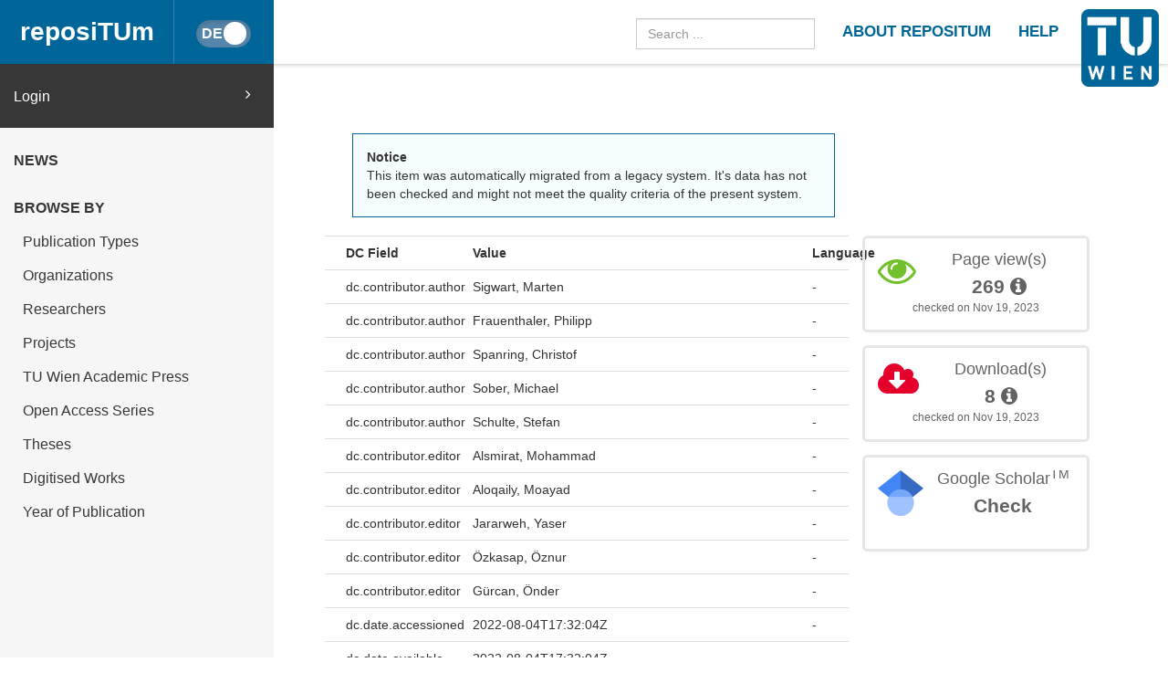

--- FILE ---
content_type: text/html
request_url: https://repositum.tuwien.at/handle/20.500.12708/58788?mode=full
body_size: 38873
content:



























<!DOCTYPE html>
<html lang="en">
<head>
    <title>reposiTUm: Decentralized Cross-Blockchain Asset Transfers</title>
    <meta http-equiv="Content-Type" content="text/html; charset=UTF-8"/>
    <meta http-equiv="X-UA-Compatible" content="IE=edge"/>
    <meta name="Generator" content="DSpace CRIS-5.10.0-SNAPSHOT"/>
    <meta name="viewport" content="width=device-width, initial-scale=1.0">
    <link rel="resourcesync sitemap" href="https://repositum.tuwien.at/rs/resourcesync.xml" type="application/xml"/>
    <link rel="shortcut icon" href="/favicon.ico" type="image/x-icon"/>

    
    <link rel="stylesheet" href="/static/comp/css/defaultStyles.min.css">

    
        
    
    
        <link rel="search" type="application/opensearchdescription+xml"
              href="/open-search/description.xml" title="reposiTUm"/>
    

    
<link rel="schema.DCTERMS" href="http://purl.org/dc/terms/" />
<link rel="schema.DC" href="http://purl.org/dc/elements/1.1/" />
<meta name="DC.creator" content="Sigwart, Marten" />
<meta name="DC.creator" content="Frauenthaler, Philipp" />
<meta name="DC.creator" content="Spanring, Christof" />
<meta name="DC.creator" content="Sober, Michael" />
<meta name="DC.creator" content="Schulte, Stefan" />
<meta name="DCTERMS.dateAccepted" content="2022-08-04T17:32:04Z" scheme="DCTERMS.W3CDTF" />
<meta name="DCTERMS.available" content="2022-08-04T17:32:04Z" scheme="DCTERMS.W3CDTF" />
<meta name="DCTERMS.issued" content="2021" scheme="DCTERMS.W3CDTF" />
<meta name="DCTERMS.bibliographicCitation" content="&lt;div class=&quot;csl-bib-body&quot;&gt;&#xA;  &lt;div class=&quot;csl-entry&quot;&gt;Sigwart, M., Frauenthaler, P., Spanring, C., Sober, M., &amp;#38; Schulte, S. (2021). Decentralized Cross-Blockchain Asset Transfers. In M. Alsmirat, M. Aloqaily, Y. Jararweh, Ö. Özkasap, &amp;#38; Ö. Gürcan (Eds.), &lt;i&gt;2021 Third International Conference on Blockchain Computing and Applications (BCCA)&lt;/i&gt;. IEEE. https://doi.org/10.1109/bcca53669.2021.9657007&lt;/div&gt;&#xA;&lt;/div&gt;" />
<meta name="DC.identifier" content="http://hdl.handle.net/20.500.12708/58788" scheme="DCTERMS.URI" />
<meta name="DCTERMS.abstract" content="Today, several solutions for cross-blockchain asset transfers exist. However, these solutions are either tailored to specific assets or neglect finality guarantees that prevent assets from getting lost in transit. In this paper, we present a cross-blockchain asset transfer protocol that supports arbitrary assets and adheres to finality requirements. The ability to freely transfer assets between blockchains may increase transaction throughput and provide developers with more flexibility by allowing them to design digital assets that leverage the capacities and capabilities of multiple blockchains." xml:lang="en" />
<meta name="DC.publisher" content="IEEE" />
<meta name="DC.subject" content="blockchain interoperability" />
<meta name="DC.subject" content="cross-blockchain communication" />
<meta name="DC.subject" content="decentralized asset transfers" />
<meta name="DC.subject" content="digital assets" />
<meta name="DC.title" content="Decentralized Cross-Blockchain Asset Transfers" />
<meta name="DC.type" content="Konferenzbeitrag" xml:lang="de" />
<meta name="DC.type" content="Inproceedings" xml:lang="en" />

<meta name="citation_keywords" content="blockchain interoperability; cross-blockchain communication; decentralized asset transfers; digital assets; Konferenzbeitrag; Inproceedings" />
<meta name="citation_title" content="Decentralized Cross-Blockchain Asset Transfers" />
<meta name="citation_publisher" content="IEEE" />
<meta name="citation_doi" content="10.1109/bcca53669.2021.9657007" />
<meta name="citation_author" content="Sigwart, Marten" />
<meta name="citation_author" content="Frauenthaler, Philipp" />
<meta name="citation_author" content="Spanring, Christof" />
<meta name="citation_author" content="Sober, Michael" />
<meta name="citation_author" content="Schulte, Stefan" />
<meta name="citation_conference" content="2021 Third International Conference on Blockchain Computing and Applications (BCCA)" />
<meta name="citation_abstract_html_url" content="https://repositum.tuwien.at/handle/20.500.12708/58788" />


    

    <script type='text/javascript' src="/static/comp/js/layout-default.min.js"></script>

    <script type='text/javascript'>
        var j = jQuery.noConflict();
        var $ = jQuery.noConflict();
        var JQ = j;
        dspaceContextPath = "";
        jQuery(document).ready(function ($) {
            $('span[data-toggle="tooltip"]').tooltip();
            $('i[data-toggle="tooltip"]').tooltip();
        });
    </script>

    

    
    

    <script type="text/javascript"><!--
            j(document).ready(function() {
                if (false) {
                    j(function () {
                        j('div.altmetric-embed').on('altmetric:hide ', function () {
                            j('div.altmetric').hide();
                        });
                    });
                }

                if (false) {
                    j.ajax({
                        url : "/json/duplicate",
                        data : {
                            "itemid" : 62584,
                            "typeid" : "2",
                            "admin": true
                        },
                        success : function(data) {
                            if(data.iTotalDisplayRecords==0) {
                                j('div.dedup').hide();
                            }
                            else {
                                j('#dedupCounter').html(data.iTotalDisplayRecords);
                                var queryString = "?";
                                var tmp_itemid_list = 62584 + ",";
                                j.each(data.aaData, function( index, value ) {
                                    tmp_itemid_list += value.entityID;
                                    tmp_itemid_list += ",";
                                });
                                var itemid_list = tmp_itemid_list.substr(0, tmp_itemid_list.length-1);
                                queryString += 'scope=0&submitcheck=submitcheck&itemid_list='+itemid_list;
                                j('#dedupCounter').attr('href', '/tools/duplicate' + queryString);
                            }
                        },
                        error : function(data) {
                        }
                    });
                }
                
            });
    --></script>

</head>


<body id="body">

    <header>
        









<input type="hidden" id="currentLanguageInput" value="en"/>


<div id="logo-fixed">
    <a class="navbar-brand" href="https://tuwien.at">
        <img src="/image/TU-logo.png" class="img-responsive" style="max-height:8vh;">
    </a>
</div>


<nav class="navbar  navbar-fixed-top">
    <div class="container-fluid">

        <div class="navbar-header">
            <button type="button" class="navbar-toggle collapsed" data-toggle="collapse" data-target="#navbar"
                    aria-expanded="false" aria-controls="navbar">
                <span class="sr-only">Toggle navigation</span>
                <span class="icon-bar"></span>
                <span class="icon-bar"></span>
                <span class="icon-bar"></span>
            </button>

            <a id="homeLink" class="navbar-brand" href="/">reposiTUm</a>

            






<button id="languageToggle" type="button"
        class="btn btn-sm btn-toggle active"
        data-toggle="button"
        aria-pressed="false" autocomplete="off" onclick="changeLanguage(this)"
        data-toggle="tooltip" title="Switch to German">
    <div class="handle"></div>
</button>


            
        </div>

        <div id="navbar" class="navbar-collapse collapse">
            <ul class="nav navbar-nav navbar-right" id="headerLinkList">
                <li>
                    <form id="searchprocessor" name="searchprocessor"
                          action="/simple-search" method="get">
                        <input type="text" class="form-control" id="searchquery"
                               name="query" placeholder="Search ...">
                    </form>
                </li>
                <li>
                    <a class="tuHeaderLink" href="/repositum/information">
                        <u class="">
                            ABOUT REPOSITUM
                        </u>
                    </a>
                </li>
                <li>
                    <a class="tuHeaderLink" href="https://colab.tuwien.ac.at/display/pubrepositum/" target="_blank">
                        <u class="">
                            HELP
                        </u>
                    </a>
                </li>
            </ul>
        </div>
    </div>
</nav>

    </header>

    
    


    <div class="container-fluid" id="content">
    <div class="row" id="firstRow">
        <div class="sidebar">
            
                
                    





<ul class="nav nav-sidebar">
    




    
    
        <div id="loginElement" class="row">
            <a id="loginAnchor" class="col-md-12" href="/mydspace">
                Login
                <span class="fa fa-angle-right pull-right"></span>
            </a>
        </div>
    







    




















<li class="menuHeading  text-uppercase">
    <a href="/news" class="menuHeading">
        News
    </a>
</li>


<li class="menuHeading text-uppercase">
    <a class="menuHeading">
        Browse by
    </a>
</li>


    <li class="">
        <a class="subMenuEntryLink" href="/repositum/community-list">
            Publication Types
        </a>
    </li>



<li class="">
    <a class="subMenuEntryLink" href="/faculties">
        Organizations
    </a>

</li>


<li class="">
    <a class="subMenuEntryLink" href="/browse?type=rpname">
        Researchers</a>
</li>


<li class="">
    <a class="subMenuEntryLink" href="/browse?type=pjtitle">
        Projects</a>
</li>


<li class="">
    <a class="subMenuEntryLink" href="/academicpress">
        TU Wien Academic Press
    </a>
</li>



<li  class="">
    <a class="subMenuEntryLink" href="/oaseries">
        Open Access Series
    </a>
</li>


<li  class="">
    <a class="subMenuEntryLink"
       href="/simple-search?location=theses&rpp=25&sort_by=bi_sort_2_sort&order=DESC">
        Theses
    </a>
</li>


<li class="">
    <a class="subMenuEntryLink"
       href="/simple-search?location=digitised-works&rpp=50&sort_by=bi_sort_2_sort&order=DESC">
        Digitised Works
    </a>
</li>



<li  class="">
    <a class="subMenuEntryLink" href="/browse?type=dateissued&rpp=25&sort_by=2&order=DESC">
        Year of Publication</a>
</li>


    
</ul>



                
                
            
        </div>

        <div class="col-sm-12" id="main">
            <div class="" id="contentContainer">
                <div class="row">
                    





























    
    
        
        
    


<script type='text/javascript' src='/static/js/abbreviatetext.js'></script>


    






    
        <div class="row" id="itemPageFirstRow">
            <div class="col-sm-12 col-md-12 col-lg-8">
                
                
                    <div class="alert alert-info">
                        <b>Notice</b><br/>
                        This item was automatically migrated from a legacy system. It's data has not been checked and might not meet the quality criteria of the present system.  
                    </div>
                
                
                
            </div>
        </div>
    

    <div class="row">
        <div id="wrapperDisplayItem" class="col-lg-8 col-md-8">
            
            <div class="row">
<div class="row metadata-row metadata-row-header">
<div class="col-md-3 col-sm-4 metadataFieldLabel">
DC Field</div>
<div class="col-md-8 col-sm-8 metadataFieldValue">
Value</div>
<div class="col-md-1 metadataLangValue">
Language</div>
</div>
<div class="row metadata-row">
<div class="col-md-3 col-sm-4 metadataFieldLabel">
dc.contributor.author</div>
<div class="col-md-8 col-sm-8 metadataFieldValue">Sigwart,&#x20;Marten</div>
<div class="col-md-1 metadataLangValue">-</div>
</div>
<div class="row metadata-row">
<div class="col-md-3 col-sm-4 metadataFieldLabel">
dc.contributor.author</div>
<div class="col-md-8 col-sm-8 metadataFieldValue">Frauenthaler,&#x20;Philipp</div>
<div class="col-md-1 metadataLangValue">-</div>
</div>
<div class="row metadata-row">
<div class="col-md-3 col-sm-4 metadataFieldLabel">
dc.contributor.author</div>
<div class="col-md-8 col-sm-8 metadataFieldValue">Spanring,&#x20;Christof</div>
<div class="col-md-1 metadataLangValue">-</div>
</div>
<div class="row metadata-row">
<div class="col-md-3 col-sm-4 metadataFieldLabel">
dc.contributor.author</div>
<div class="col-md-8 col-sm-8 metadataFieldValue">Sober,&#x20;Michael</div>
<div class="col-md-1 metadataLangValue">-</div>
</div>
<div class="row metadata-row">
<div class="col-md-3 col-sm-4 metadataFieldLabel">
dc.contributor.author</div>
<div class="col-md-8 col-sm-8 metadataFieldValue">Schulte,&#x20;Stefan</div>
<div class="col-md-1 metadataLangValue">-</div>
</div>
<div class="row metadata-row">
<div class="col-md-3 col-sm-4 metadataFieldLabel">
dc.contributor.editor</div>
<div class="col-md-8 col-sm-8 metadataFieldValue">Alsmirat,&#x20;Mohammad</div>
<div class="col-md-1 metadataLangValue">-</div>
</div>
<div class="row metadata-row">
<div class="col-md-3 col-sm-4 metadataFieldLabel">
dc.contributor.editor</div>
<div class="col-md-8 col-sm-8 metadataFieldValue">Aloqaily,&#x20;Moayad</div>
<div class="col-md-1 metadataLangValue">-</div>
</div>
<div class="row metadata-row">
<div class="col-md-3 col-sm-4 metadataFieldLabel">
dc.contributor.editor</div>
<div class="col-md-8 col-sm-8 metadataFieldValue">Jararweh,&#x20;Yaser</div>
<div class="col-md-1 metadataLangValue">-</div>
</div>
<div class="row metadata-row">
<div class="col-md-3 col-sm-4 metadataFieldLabel">
dc.contributor.editor</div>
<div class="col-md-8 col-sm-8 metadataFieldValue">Özkasap,&#x20;Öznur</div>
<div class="col-md-1 metadataLangValue">-</div>
</div>
<div class="row metadata-row">
<div class="col-md-3 col-sm-4 metadataFieldLabel">
dc.contributor.editor</div>
<div class="col-md-8 col-sm-8 metadataFieldValue">Gürcan,&#x20;Önder</div>
<div class="col-md-1 metadataLangValue">-</div>
</div>
<div class="row metadata-row">
<div class="col-md-3 col-sm-4 metadataFieldLabel">
dc.date.accessioned</div>
<div class="col-md-8 col-sm-8 metadataFieldValue">2022-08-04T17:32:04Z</div>
<div class="col-md-1 metadataLangValue">-</div>
</div>
<div class="row metadata-row">
<div class="col-md-3 col-sm-4 metadataFieldLabel">
dc.date.available</div>
<div class="col-md-8 col-sm-8 metadataFieldValue">2022-08-04T17:32:04Z</div>
<div class="col-md-1 metadataLangValue">-</div>
</div>
<div class="row metadata-row">
<div class="col-md-3 col-sm-4 metadataFieldLabel">
dc.date.issued</div>
<div class="col-md-8 col-sm-8 metadataFieldValue">2021</div>
<div class="col-md-1 metadataLangValue">-</div>
</div>
<div class="row metadata-row">
<div class="col-md-3 col-sm-4 metadataFieldLabel">
dc.identifier.citation</div>
<div class="col-md-8 col-sm-8 metadataFieldValue">&lt;div&#x20;class=&quot;csl-bib-body&quot;&gt;&#x0A;&#x20;&#x20;&lt;div&#x20;class=&quot;csl-entry&quot;&gt;Sigwart,&#x20;M.,&#x20;Frauenthaler,&#x20;P.,&#x20;Spanring,&#x20;C.,&#x20;Sober,&#x20;M.,&#x20;&amp;#38;&#x20;Schulte,&#x20;S.&#x20;(2021).&#x20;Decentralized&#x20;Cross-Blockchain&#x20;Asset&#x20;Transfers.&#x20;In&#x20;M.&#x20;Alsmirat,&#x20;M.&#x20;Aloqaily,&#x20;Y.&#x20;Jararweh,&#x20;Ö.&#x20;Özkasap,&#x20;&amp;#38;&#x20;Ö.&#x20;Gürcan&#x20;(Eds.),&#x20;&lt;i&gt;2021&#x20;Third&#x20;International&#x20;Conference&#x20;on&#x20;Blockchain&#x20;Computing&#x20;and&#x20;Applications&#x20;(BCCA)&lt;&#x2F;i&gt;.&#x20;IEEE.&#x20;https:&#x2F;&#x2F;doi.org&#x2F;10.1109&#x2F;bcca53669.2021.9657007&lt;&#x2F;div&gt;&#x0A;&lt;&#x2F;div&gt;</div>
<div class="col-md-1 metadataLangValue">-</div>
</div>
<div class="row metadata-row">
<div class="col-md-3 col-sm-4 metadataFieldLabel">
dc.identifier.uri</div>
<div class="col-md-8 col-sm-8 metadataFieldValue">http:&#x2F;&#x2F;hdl.handle.net&#x2F;20.500.12708&#x2F;58788</div>
<div class="col-md-1 metadataLangValue">-</div>
</div>
<div class="row metadata-row">
<div class="col-md-3 col-sm-4 metadataFieldLabel">
dc.description.abstract</div>
<div class="col-md-8 col-sm-8 metadataFieldValue">Today,&#x20;several&#x20;solutions&#x20;for&#x20;cross-blockchain&#x20;asset&#x20;transfers&#x20;exist.&#x20;However,&#x20;these&#x20;solutions&#x20;are&#x20;either&#x20;tailored&#x20;to&#x20;specific&#x20;assets&#x20;or&#x20;neglect&#x20;finality&#x20;guarantees&#x20;that&#x20;prevent&#x20;assets&#x20;from&#x20;getting&#x20;lost&#x20;in&#x20;transit.&#x20;In&#x20;this&#x20;paper,&#x20;we&#x20;present&#x20;a&#x20;cross-blockchain&#x20;asset&#x20;transfer&#x20;protocol&#x20;that&#x20;supports&#x20;arbitrary&#x20;assets&#x20;and&#x20;adheres&#x20;to&#x20;finality&#x20;requirements.&#x20;The&#x20;ability&#x20;to&#x20;freely&#x20;transfer&#x20;assets&#x20;between&#x20;blockchains&#x20;may&#x20;increase&#x20;transaction&#x20;throughput&#x20;and&#x20;provide&#x20;developers&#x20;with&#x20;more&#x20;flexibility&#x20;by&#x20;allowing&#x20;them&#x20;to&#x20;design&#x20;digital&#x20;assets&#x20;that&#x20;leverage&#x20;the&#x20;capacities&#x20;and&#x20;capabilities&#x20;of&#x20;multiple&#x20;blockchains.</div>
<div class="col-md-1 metadataLangValue">en</div>
</div>
<div class="row metadata-row">
<div class="col-md-3 col-sm-4 metadataFieldLabel">
dc.description.sponsorship</div>
<div class="col-md-8 col-sm-8 metadataFieldValue">BM&#x20;für&#x20;Wissenschaft,&#x20;Forschung&#x20;und&#x20;Wirtschaft&#x20;(bm:wfw)</div>
<div class="col-md-1 metadataLangValue">-</div>
</div>
<div class="row metadata-row">
<div class="col-md-3 col-sm-4 metadataFieldLabel">
dc.publisher</div>
<div class="col-md-8 col-sm-8 metadataFieldValue">IEEE</div>
<div class="col-md-1 metadataLangValue">-</div>
</div>
<div class="row metadata-row">
<div class="col-md-3 col-sm-4 metadataFieldLabel">
dc.subject</div>
<div class="col-md-8 col-sm-8 metadataFieldValue">blockchain&#x20;interoperability</div>
<div class="col-md-1 metadataLangValue">-</div>
</div>
<div class="row metadata-row">
<div class="col-md-3 col-sm-4 metadataFieldLabel">
dc.subject</div>
<div class="col-md-8 col-sm-8 metadataFieldValue">cross-blockchain&#x20;communication</div>
<div class="col-md-1 metadataLangValue">-</div>
</div>
<div class="row metadata-row">
<div class="col-md-3 col-sm-4 metadataFieldLabel">
dc.subject</div>
<div class="col-md-8 col-sm-8 metadataFieldValue">decentralized&#x20;asset&#x20;transfers</div>
<div class="col-md-1 metadataLangValue">-</div>
</div>
<div class="row metadata-row">
<div class="col-md-3 col-sm-4 metadataFieldLabel">
dc.subject</div>
<div class="col-md-8 col-sm-8 metadataFieldValue">digital&#x20;assets</div>
<div class="col-md-1 metadataLangValue">-</div>
</div>
<div class="row metadata-row">
<div class="col-md-3 col-sm-4 metadataFieldLabel">
dc.title</div>
<div class="col-md-8 col-sm-8 metadataFieldValue">Decentralized&#x20;Cross-Blockchain&#x20;Asset&#x20;Transfers</div>
<div class="col-md-1 metadataLangValue">-</div>
</div>
<div class="row metadata-row">
<div class="col-md-3 col-sm-4 metadataFieldLabel">
dc.type</div>
<div class="col-md-8 col-sm-8 metadataFieldValue">Konferenzbeitrag</div>
<div class="col-md-1 metadataLangValue">de</div>
</div>
<div class="row metadata-row">
<div class="col-md-3 col-sm-4 metadataFieldLabel">
dc.type</div>
<div class="col-md-8 col-sm-8 metadataFieldValue">Inproceedings</div>
<div class="col-md-1 metadataLangValue">en</div>
</div>
<div class="row metadata-row">
<div class="col-md-3 col-sm-4 metadataFieldLabel">
dc.relation.publication</div>
<div class="col-md-8 col-sm-8 metadataFieldValue">2021&#x20;Third&#x20;International&#x20;Conference&#x20;on&#x20;Blockchain&#x20;Computing&#x20;and&#x20;Applications&#x20;(BCCA)</div>
<div class="col-md-1 metadataLangValue">-</div>
</div>
<div class="row metadata-row">
<div class="col-md-3 col-sm-4 metadataFieldLabel">
dc.type.category</div>
<div class="col-md-8 col-sm-8 metadataFieldValue">Full-Paper&#x20;Contribution</div>
<div class="col-md-1 metadataLangValue">-</div>
</div>
<div class="row metadata-row">
<div class="col-md-3 col-sm-4 metadataFieldLabel">
tuw.booktitle</div>
<div class="col-md-8 col-sm-8 metadataFieldValue">2021&#x20;Third&#x20;International&#x20;Conference&#x20;on&#x20;Blockchain&#x20;Computing&#x20;and&#x20;Applications&#x20;(BCCA)</div>
<div class="col-md-1 metadataLangValue">-</div>
</div>
<div class="row metadata-row">
<div class="col-md-3 col-sm-4 metadataFieldLabel">
tuw.peerreviewed</div>
<div class="col-md-8 col-sm-8 metadataFieldValue">true</div>
<div class="col-md-1 metadataLangValue">-</div>
</div>
<div class="row metadata-row">
<div class="col-md-3 col-sm-4 metadataFieldLabel">
tuw.project.title</div>
<div class="col-md-8 col-sm-8 metadataFieldValue">Blockchain&#x20;Technologies&#x20;for&#x20;the&#x20;Internet&#x20;of&#x20;Things</div>
<div class="col-md-1 metadataLangValue">-</div>
</div>
<div class="row metadata-row">
<div class="col-md-3 col-sm-4 metadataFieldLabel">
tuw.researchTopic.id</div>
<div class="col-md-8 col-sm-8 metadataFieldValue">I4a</div>
<div class="col-md-1 metadataLangValue">-</div>
</div>
<div class="row metadata-row">
<div class="col-md-3 col-sm-4 metadataFieldLabel">
tuw.researchTopic.name</div>
<div class="col-md-8 col-sm-8 metadataFieldValue">Information&#x20;Systems&#x20;Engineering</div>
<div class="col-md-1 metadataLangValue">-</div>
</div>
<div class="row metadata-row">
<div class="col-md-3 col-sm-4 metadataFieldLabel">
tuw.researchTopic.value</div>
<div class="col-md-8 col-sm-8 metadataFieldValue">100</div>
<div class="col-md-1 metadataLangValue">-</div>
</div>
<div class="row metadata-row">
<div class="col-md-3 col-sm-4 metadataFieldLabel">
tuw.publication.orgunit</div>
<div class="col-md-8 col-sm-8 metadataFieldValue">E194-02&#x20;-&#x20;Forschungsbereich&#x20;Distributed&#x20;Systems</div>
<div class="col-md-1 metadataLangValue">-</div>
</div>
<div class="row metadata-row">
<div class="col-md-3 col-sm-4 metadataFieldLabel">
tuw.publisher.doi</div>
<div class="col-md-8 col-sm-8 metadataFieldValue">10.1109&#x2F;bcca53669.2021.9657007</div>
<div class="col-md-1 metadataLangValue">-</div>
</div>
<div class="row metadata-row">
<div class="col-md-3 col-sm-4 metadataFieldLabel">
dc.description.numberOfPages</div>
<div class="col-md-8 col-sm-8 metadataFieldValue">8</div>
<div class="col-md-1 metadataLangValue">-</div>
</div>
<div class="row metadata-row">
<div class="col-md-3 col-sm-4 metadataFieldLabel">
tuw.event.name</div>
<div class="col-md-8 col-sm-8 metadataFieldValue">3rd&#x20;IEEE&#x20;International&#x20;Conference&#x20;on&#x20;Blockchain&#x20;Computing&#x20;and&#x20;Applications&#x20;(BCCA&#x20;2021)&#x20;-&#x20;Online&#x20;Conference</div>
<div class="col-md-1 metadataLangValue">-</div>
</div>
<div class="row metadata-row">
<div class="col-md-3 col-sm-4 metadataFieldLabel">
tuw.event.startdate</div>
<div class="col-md-8 col-sm-8 metadataFieldValue">15-11-2021</div>
<div class="col-md-1 metadataLangValue">-</div>
</div>
<div class="row metadata-row">
<div class="col-md-3 col-sm-4 metadataFieldLabel">
tuw.event.enddate</div>
<div class="col-md-8 col-sm-8 metadataFieldValue">16-11-2021</div>
<div class="col-md-1 metadataLangValue">-</div>
</div>
<div class="row metadata-row">
<div class="col-md-3 col-sm-4 metadataFieldLabel">
tuw.event.online</div>
<div class="col-md-8 col-sm-8 metadataFieldValue">Online</div>
<div class="col-md-1 metadataLangValue">-</div>
</div>
<div class="row metadata-row">
<div class="col-md-3 col-sm-4 metadataFieldLabel">
tuw.event.type</div>
<div class="col-md-8 col-sm-8 metadataFieldValue">Event&#x20;for&#x20;scientific&#x20;audience</div>
<div class="col-md-1 metadataLangValue">-</div>
</div>
<div class="row metadata-row">
<div class="col-md-3 col-sm-4 metadataFieldLabel">
tuw.event.place</div>
<div class="col-md-8 col-sm-8 metadataFieldValue">Tartu,&#x20;Estonia</div>
<div class="col-md-1 metadataLangValue">-</div>
</div>
<div class="row metadata-row">
<div class="col-md-3 col-sm-4 metadataFieldLabel">
tuw.event.country</div>
<div class="col-md-8 col-sm-8 metadataFieldValue">EE</div>
<div class="col-md-1 metadataLangValue">-</div>
</div>
<div class="row metadata-row">
<div class="col-md-3 col-sm-4 metadataFieldLabel">
tuw.event.presenter</div>
<div class="col-md-8 col-sm-8 metadataFieldValue">Spanring,&#x20;Christof</div>
<div class="col-md-1 metadataLangValue">-</div>
</div>
<div class="row metadata-row">
<div class="col-md-3 col-sm-4 metadataFieldLabel">
tuw.presentation.online</div>
<div class="col-md-8 col-sm-8 metadataFieldValue">Online</div>
<div class="col-md-1 metadataLangValue">-</div>
</div>
<div class="row metadata-row">
<div class="col-md-3 col-sm-4 metadataFieldLabel">
wb.sciencebranch</div>
<div class="col-md-8 col-sm-8 metadataFieldValue">Informatik</div>
<div class="col-md-1 metadataLangValue">-</div>
</div>
<div class="row metadata-row">
<div class="col-md-3 col-sm-4 metadataFieldLabel">
wb.sciencebranch.oefos</div>
<div class="col-md-8 col-sm-8 metadataFieldValue">1020</div>
<div class="col-md-1 metadataLangValue">-</div>
</div>
<div class="row metadata-row">
<div class="col-md-3 col-sm-4 metadataFieldLabel">
wb.facultyfocus</div>
<div class="col-md-8 col-sm-8 metadataFieldValue">Information&#x20;Systems&#x20;Engineering&#x20;(ISE)</div>
<div class="col-md-1 metadataLangValue">de</div>
</div>
<div class="row metadata-row">
<div class="col-md-3 col-sm-4 metadataFieldLabel">
wb.facultyfocus</div>
<div class="col-md-8 col-sm-8 metadataFieldValue">Information&#x20;Systems&#x20;Engineering&#x20;(ISE)</div>
<div class="col-md-1 metadataLangValue">en</div>
</div>
<div class="row metadata-row">
<div class="col-md-3 col-sm-4 metadataFieldLabel">
wb.facultyfocus.faculty</div>
<div class="col-md-8 col-sm-8 metadataFieldValue">E180</div>
<div class="col-md-1 metadataLangValue">-</div>
</div>
<div class="row metadata-row">
<div class="col-md-3 col-sm-4 metadataFieldLabel">
wb.presentation.type</div>
<div class="col-md-8 col-sm-8 metadataFieldValue">science&#x20;to&#x20;science&#x2F;art&#x20;to&#x20;art</div>
<div class="col-md-1 metadataLangValue">-</div>
</div>
<div class="row metadata-row">
<div class="col-md-3 col-sm-4 metadataFieldLabel">
item.openairetype</div>
<div class="col-md-8 col-sm-8 metadataFieldValue">conference&#x20;paper</div>
<div class="col-md-1 metadataLangValue">-</div>
</div>
<div class="row metadata-row">
<div class="col-md-3 col-sm-4 metadataFieldLabel">
item.grantfulltext</div>
<div class="col-md-8 col-sm-8 metadataFieldValue">none</div>
<div class="col-md-1 metadataLangValue">-</div>
</div>
<div class="row metadata-row">
<div class="col-md-3 col-sm-4 metadataFieldLabel">
item.fulltext</div>
<div class="col-md-8 col-sm-8 metadataFieldValue">no&#x20;Fulltext</div>
<div class="col-md-1 metadataLangValue">-</div>
</div>
<div class="row metadata-row">
<div class="col-md-3 col-sm-4 metadataFieldLabel">
item.cerifentitytype</div>
<div class="col-md-8 col-sm-8 metadataFieldValue">Publications</div>
<div class="col-md-1 metadataLangValue">-</div>
</div>
<div class="row metadata-row">
<div class="col-md-3 col-sm-4 metadataFieldLabel">
item.openairecristype</div>
<div class="col-md-8 col-sm-8 metadataFieldValue">http:&#x2F;&#x2F;purl.org&#x2F;coar&#x2F;resource_type&#x2F;c_5794</div>
<div class="col-md-1 metadataLangValue">-</div>
</div>
<div class="row metadata-row">
<div class="col-md-3 col-sm-4 metadataFieldLabel">
crisitem.author.dept</div>
<div class="col-md-8 col-sm-8 metadataFieldValue">E194-02&#x20;-&#x20;Forschungsbereich&#x20;Distributed&#x20;Systems</div>
<div class="col-md-1 metadataLangValue">-</div>
</div>
<div class="row metadata-row">
<div class="col-md-3 col-sm-4 metadataFieldLabel">
crisitem.author.dept</div>
<div class="col-md-8 col-sm-8 metadataFieldValue">E194-02&#x20;-&#x20;Forschungsbereich&#x20;Distributed&#x20;Systems</div>
<div class="col-md-1 metadataLangValue">-</div>
</div>
<div class="row metadata-row">
<div class="col-md-3 col-sm-4 metadataFieldLabel">
crisitem.author.dept</div>
<div class="col-md-8 col-sm-8 metadataFieldValue">E194-02&#x20;-&#x20;Forschungsbereich&#x20;Distributed&#x20;Systems</div>
<div class="col-md-1 metadataLangValue">-</div>
</div>
<div class="row metadata-row">
<div class="col-md-3 col-sm-4 metadataFieldLabel">
crisitem.author.dept</div>
<div class="col-md-8 col-sm-8 metadataFieldValue">E194-02&#x20;-&#x20;Forschungsbereich&#x20;Distributed&#x20;Systems</div>
<div class="col-md-1 metadataLangValue">-</div>
</div>
<div class="row metadata-row">
<div class="col-md-3 col-sm-4 metadataFieldLabel">
crisitem.author.orcid</div>
<div class="col-md-8 col-sm-8 metadataFieldValue">0000-0001-6828-9945</div>
<div class="col-md-1 metadataLangValue">-</div>
</div>
<div class="row metadata-row">
<div class="col-md-3 col-sm-4 metadataFieldLabel">
crisitem.author.parentorg</div>
<div class="col-md-8 col-sm-8 metadataFieldValue">E194&#x20;-&#x20;Institut&#x20;für&#x20;Information&#x20;Systems&#x20;Engineering</div>
<div class="col-md-1 metadataLangValue">-</div>
</div>
<div class="row metadata-row">
<div class="col-md-3 col-sm-4 metadataFieldLabel">
crisitem.author.parentorg</div>
<div class="col-md-8 col-sm-8 metadataFieldValue">E194&#x20;-&#x20;Institut&#x20;für&#x20;Information&#x20;Systems&#x20;Engineering</div>
<div class="col-md-1 metadataLangValue">-</div>
</div>
<div class="row metadata-row">
<div class="col-md-3 col-sm-4 metadataFieldLabel">
crisitem.author.parentorg</div>
<div class="col-md-8 col-sm-8 metadataFieldValue">E194&#x20;-&#x20;Institut&#x20;für&#x20;Information&#x20;Systems&#x20;Engineering</div>
<div class="col-md-1 metadataLangValue">-</div>
</div>
<div class="row metadata-row">
<div class="col-md-3 col-sm-4 metadataFieldLabel">
crisitem.author.parentorg</div>
<div class="col-md-8 col-sm-8 metadataFieldValue">E194&#x20;-&#x20;Institut&#x20;für&#x20;Information&#x20;Systems&#x20;Engineering</div>
<div class="col-md-1 metadataLangValue">-</div>
</div>
<div class="row metadata-row">
<div class="col-md-3 col-sm-4 metadataFieldLabel">
crisitem.project.funder</div>
<div class="col-md-8 col-sm-8 metadataFieldValue">BM&#x20;für&#x20;Wissenschaft,&#x20;Forschung&#x20;und&#x20;Wirtschaft&#x20;(bm:wfw)</div>
<div class="col-md-1 metadataLangValue">-</div>
</div>
<div class="row metadata-row">
<div class="col-md-3 col-sm-4 metadataFieldLabel">
crisitem.project.grantno</div>
<div class="col-md-8 col-sm-8 metadataFieldValue">xxxx</div>
<div class="col-md-1 metadataLangValue">-</div>
</div>
<div class="row metadata-row"><div class="col-md-3 col-sm-4 metadataFieldLabel">Appears in Collections:</div><div class="col-md-8 col-sm-8 metadataFieldValue"><a href="/handle/20.500.12708/7">Conference Paper</a><br/></div><div class="col-md-1 metadataLangValue"></div></div>
</div>












    
        
            
        
            
        

    
    
    








            
            

            <div class="navigationButtonContainer">
                
                    
                    
                        <a class="btn btn-primary" href="/handle/20.500.12708/58788?mode=simple">
                            Show simple item record
                        </a>
                    
                
            </div>

            
                
                
                
            
            <div>
                











            </div>
        </div>
        <div id="panel-list-right" class="col-lg-4 col-md-4 col-sm-12">
            
                <div class="row">
                    











                </div>
                <div class="row">
                    
                    

















    
    
    

    
    
    

    
    
    
        
            <script type="text/javascript">
                j(document).ready(function () {
                    var obj = JSON.parse('{"link":"https://repositum.tuwien.at/cris/stats/item.html?handle\u003d20.500.12708/58788"}');
                    j("div").data("moreLink", obj);
                    j("#metric-counter-view").wrap(function () {
                        return "<a target='_blank' href='" + j("div").data("moreLink").link + "'></a>";
                    }).append(" <i class='fa fa-info-circle' data-toggle='tooltip' title='Get updated citations from database'></i>");
                    jQuery('[data-toggle="tooltip"]').tooltip();
                });
            </script>
        
        <div class="col-lg-12 col-md-12 col-sm-8 box-view">
            <div class="media view">
                <div class="media-left">
                    <i class="fa fa-eye"></i>
                </div>
                <div class="media-body text-center">
                    <h4 class="media-heading">Page view(s)
                        
                    </h4>
                    <span id="metric-counter-view" class="metric-counter">
                        
                            
                                
                                    
                                        269
                                    
                                    
                                
                            
                            
                        
                    </span>
                </div>
                
                <div class="row">
                    <div class="col-lg-12 text-center small">
                        checked on Nov 19, 2023
                    </div>
                </div>
            </div>
        </div>
    

    
    
    
        
            <script type="text/javascript">
                j(document).ready(function () {
                    var obj = JSON.parse('{"link":"https://repositum.tuwien.at/cris/stats/item.html?handle\u003d20.500.12708/58788\u0026amp;type\u003dbitstream"}');
                    j("div").data("moreLink", obj);
                    j("#metric-counter-download").wrap(function () {
                        return "<a target='_blank' href='" + j("div").data("moreLink").link + "'></a>";
                    }).append(" <i class='fa fa-info-circle' data-toggle='tooltip' title='Get updated citations from database'></i>");
                    jQuery('[data-toggle="tooltip"]').tooltip();
                });
            </script>
        
        <div class="col-lg-12 col-md-12 col-sm-8 box-download">
            <div class="media download">
                <div class="media-left">
                    <i class="fa fa-cloud-download"></i>
                </div>
                <div class="media-body text-center">
                    <h4 class="media-heading">Download(s)
                        
                    </h4>
                    <span id="metric-counter-download" class="metric-counter">
                        
                            
                                
                                    
                                        8
                                    
                                    
                                
                            
                            
                        
                    </span>
                </div>
                
                <div class="row">
                    <div class="col-lg-12 text-center small">
                        checked on Nov 19, 2023
                    </div>
                </div>
            </div>
        </div>
    


    <div class="col-lg-12 col-md-12 col-sm-8">
        <div class="media google">
            <div class="media-left">
                <img src="/image/google_scholar_logo.png" width="50" height="50" />
            </div>
            <div id="googleCitedResult" class="media-body text-center">
                <h4 class="media-heading">Google Scholar<sup>TM</sup><br/></h4>
                <span class="metric-counter">
                    <a data-toggle="tooltip" target="_blank"
                       title="Search Google Scholar"
                       href="https://scholar.google.com/scholar?as_q=&as_epq=Decentralized+Cross-Blockchain+Asset+Transfers&as_occt=title">
                        Check</a>
                </span>
            </div>
        </div>
    </div>
    <br class="visible-lg" />




                </div>
                
                    <div class="modal fade" id="dialogPMC" role="dialog" aria-labelledby="myModalLabel" aria-hidden="true">
                          <div class="modal-dialog">
                                <div class="modal-content">

                                </div>
                          </div>
                    </div>
                
            

            
        </div>
    </div>




                                  </div>
                              </div>
                        </div>
                    </div>
                </div>
          <footer id="footer" >




<script type="text/javascript"> <!--
function linkTo_UnCryptMailto( s )
{
    location.href=UnCryptMailto( s );
}
// --> </script>

<div class="navbar navbar-default" id="footerContent">
    <div id="footerContainer">
        <p class="navbar-text pull-left">© <span id="year"></span> TU Wien
            <a href="#"></a>
        </p>

        <p class="navbar-text pull-right">
            
                
                
                    <a class="footerLink" href="https://www.tuwien.at/index.php?eID=dms&s=4&path=Documents/Data%20Protection%20Declaration%20Other/Data_Protection_Information_reposiTUm.pdf">
                        Data Protection Declaration
                    </a>
                
            
        </p>

        <p class="navbar-text pull-right">
            <a class="footerLink" href="javascript:linkTo_UnCryptMailto('nbjmup;sfqptjuvnAuvxjfo/bd/bu');">Support</a>
        </p>

        <p class="navbar-text pull-right">
            <a class="footerLink" href="/repositum/policies">Policies</a>
        </p>

        <p class="navbar-text pull-right">
            
                
                
                    <a class="footerLink" href="https://www.tuwien.at/en/tu-wien/contact/legal-notice/">
                        Legal Notice
                    </a>
                
            

        </p>

        <p class="navbar-text pull-right">
            
            
            
        </p>
    </div>
</div>



</footer>
    </body>
</html>

